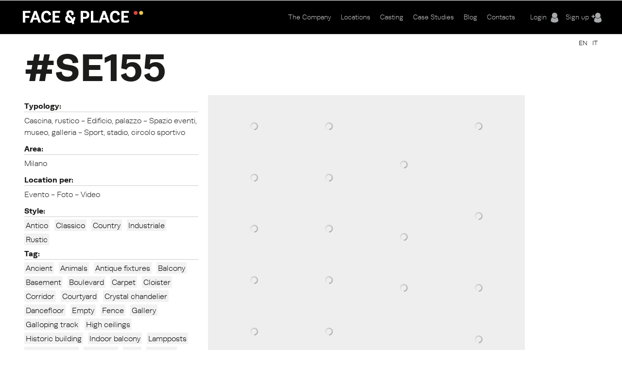

--- FILE ---
content_type: text/html; charset=utf-8
request_url: https://www.faceandplace.com/en/node/3499
body_size: 9444
content:
<img style='display: none' src='https://www.faceandplace.com/sites/default/files/styles/large/public/immagini/3499/location/fap349952096.jpg?itok=EwlrKVKm' /><img style='display: none' src='https://www.faceandplace.com/sites/default/files/styles/large/public/immagini/3499/location/fap349952097.jpg?itok=AU3CGCmI' /><img style='display: none' src='https://www.faceandplace.com/sites/default/files/styles/large/public/immagini/3499/location/fap349952098.jpg?itok=Y6fZ467W' /><img style='display: none' src='https://www.faceandplace.com/sites/default/files/styles/large/public/immagini/3499/location/fap349952099.jpg?itok=4Uqyp_yf' /><img style='display: none' src='https://www.faceandplace.com/sites/default/files/styles/large/public/immagini/3499/location/fap349952100.jpg?itok=8XYFRTzb' /><img style='display: none' src='https://www.faceandplace.com/sites/default/files/styles/large/public/immagini/3499/location/fap349952101.jpg?itok=vHhYFsQU' /><img style='display: none' src='https://www.faceandplace.com/sites/default/files/styles/large/public/immagini/3499/location/fap349952102.jpg?itok=2MfQQDjw' /><img style='display: none' src='https://www.faceandplace.com/sites/default/files/styles/large/public/immagini/3499/location/fap349952103.jpg?itok=T1KXMmKR' /><img style='display: none' src='https://www.faceandplace.com/sites/default/files/styles/large/public/immagini/3499/location/fap349952104.jpg?itok=5urFpQlu' /><img style='display: none' src='https://www.faceandplace.com/sites/default/files/styles/large/public/immagini/3499/location/fap349952105.jpg?itok=EU2jFHST' /><img style='display: none' src='https://www.faceandplace.com/sites/default/files/styles/large/public/immagini/3499/location/fap349952106.jpg?itok=TsfgEh_Q' /><img style='display: none' src='https://www.faceandplace.com/sites/default/files/styles/large/public/immagini/3499/location/fap349952107.jpg?itok=V2VOvd98' /><img style='display: none' src='https://www.faceandplace.com/sites/default/files/styles/large/public/immagini/3499/location/fap349952108.jpg?itok=0V5d_yU2' /><img style='display: none' src='https://www.faceandplace.com/sites/default/files/styles/large/public/immagini/3499/location/fap349952109.jpg?itok=pRAGXa89' /><img style='display: none' src='https://www.faceandplace.com/sites/default/files/styles/large/public/immagini/3499/location/fap349952110.jpg?itok=3b6h0UoH' /><img style='display: none' src='https://www.faceandplace.com/sites/default/files/styles/large/public/immagini/3499/location/fap349952111.jpg?itok=oE1J05Dt' /><img style='display: none' src='https://www.faceandplace.com/sites/default/files/styles/large/public/immagini/3499/location/fap349952112.jpg?itok=--p08OXN' /><img style='display: none' src='https://www.faceandplace.com/sites/default/files/styles/large/public/immagini/3499/location/fap349952113.jpg?itok=79gRaJN0' /><img style='display: none' src='https://www.faceandplace.com/sites/default/files/styles/large/public/immagini/3499/location/fap349952114.jpg?itok=hptBwTJ-' /><img style='display: none' src='https://www.faceandplace.com/sites/default/files/styles/large/public/immagini/3499/location/fap349952115.jpg?itok=KqL6Pb9U' /><img style='display: none' src='https://www.faceandplace.com/sites/default/files/styles/large/public/immagini/3499/location/fap349952116.jpg?itok=E2xRhbsM' /><img style='display: none' src='https://www.faceandplace.com/sites/default/files/styles/large/public/immagini/3499/location/fap349952117.jpg?itok=BP_Z50aw' /><img style='display: none' src='https://www.faceandplace.com/sites/default/files/styles/large/public/immagini/3499/location/fap349952118.jpg?itok=wv_psDbx' /><img style='display: none' src='https://www.faceandplace.com/sites/default/files/styles/large/public/immagini/3499/location/fap349952119.jpg?itok=Y0Lfm2Hn' /><img style='display: none' src='https://www.faceandplace.com/sites/default/files/styles/large/public/immagini/3499/location/fap349952120.jpg?itok=RafakyI-' /><img style='display: none' src='https://www.faceandplace.com/sites/default/files/styles/large/public/immagini/3499/location/fap349952121.jpg?itok=Bb62m33p' /><img style='display: none' src='https://www.faceandplace.com/sites/default/files/styles/large/public/immagini/3499/location/fap349952122.jpg?itok=fAEjKxqz' /><img style='display: none' src='https://www.faceandplace.com/sites/default/files/styles/large/public/immagini/3499/location/fap349952123.jpg?itok=V62gh22P' /><img style='display: none' src='https://www.faceandplace.com/sites/default/files/styles/large/public/immagini/3499/location/fap349952124.jpg?itok=OiwHmCHU' /><img style='display: none' src='https://www.faceandplace.com/sites/default/files/styles/large/public/immagini/3499/location/fap349952125.jpg?itok=HPweZPKX' /><img style='display: none' src='https://www.faceandplace.com/sites/default/files/styles/large/public/immagini/3499/location/fap349952126.jpg?itok=lr8Ew0Sc' /><img style='display: none' src='https://www.faceandplace.com/sites/default/files/styles/large/public/immagini/3499/location/fap349952127.jpg?itok=cU_CCPZr' /><img style='display: none' src='https://www.faceandplace.com/sites/default/files/styles/large/public/immagini/3499/location/fap349952128.jpg?itok=f15q78jD' /><img style='display: none' src='https://www.faceandplace.com/sites/default/files/styles/large/public/immagini/3499/location/fap349952129.jpg?itok=gM6p5LvB' /><img style='display: none' src='https://www.faceandplace.com/sites/default/files/styles/large/public/immagini/3499/location/fap349952130.jpg?itok=MdoZ9wmH' /><img style='display: none' src='https://www.faceandplace.com/sites/default/files/styles/large/public/immagini/3499/location/fap349952131.jpg?itok=TQKXIiqt' /><img style='display: none' src='https://www.faceandplace.com/sites/default/files/styles/large/public/immagini/3499/location/fap349952132.jpg?itok=ZKxNqnDd' /><img style='display: none' src='https://www.faceandplace.com/sites/default/files/styles/large/public/immagini/3499/location/fap349952133.jpg?itok=ZVEvgz0W' /><img style='display: none' src='https://www.faceandplace.com/sites/default/files/styles/large/public/immagini/3499/location/fap349952134.jpg?itok=zvXdk0Eb' /><img style='display: none' src='https://www.faceandplace.com/sites/default/files/styles/large/public/immagini/3499/location/fap349952135.jpg?itok=KNGqeUV3' /><img style='display: none' src='https://www.faceandplace.com/sites/default/files/styles/large/public/immagini/3499/location/fap349952136.jpg?itok=aM-NXl_F' /><img style='display: none' src='https://www.faceandplace.com/sites/default/files/styles/large/public/immagini/3499/location/fap349952137.jpg?itok=0-jp_ScS' /><img style='display: none' src='https://www.faceandplace.com/sites/default/files/styles/large/public/immagini/3499/location/fap349952138.jpg?itok=-a-s3g2k' /><img style='display: none' src='https://www.faceandplace.com/sites/default/files/styles/large/public/immagini/3499/location/fap349952139.jpg?itok=aYxuBunr' /><img style='display: none' src='https://www.faceandplace.com/sites/default/files/styles/large/public/immagini/3499/location/fap349952140.jpg?itok=eF2F7lQl' /><img style='display: none' src='https://www.faceandplace.com/sites/default/files/styles/large/public/immagini/3499/location/fap349952141.jpg?itok=578E6-CN' /><img style='display: none' src='https://www.faceandplace.com/sites/default/files/styles/large/public/immagini/3499/location/fap349952142.jpg?itok=BqHEDS3u' /><img style='display: none' src='https://www.faceandplace.com/sites/default/files/styles/large/public/immagini/3499/location/fap349952143.jpg?itok=6c44Iz3u' /><img style='display: none' src='https://www.faceandplace.com/sites/default/files/styles/large/public/immagini/3499/location/fap349952144.jpg?itok=YAAnqHvy' /><img style='display: none' src='https://www.faceandplace.com/sites/default/files/styles/large/public/immagini/3499/location/fap349952145.jpg?itok=qnUFWbrQ' /><img style='display: none' src='https://www.faceandplace.com/sites/default/files/styles/medium/public/immagini/3499/location/fap349952096.jpg?itok=Q24OZiMv' /><img style='display: none' src='https://www.faceandplace.com/sites/default/files/styles/medium/public/immagini/3499/location/fap349952097.jpg?itok=HXJcqx73' /><img style='display: none' src='https://www.faceandplace.com/sites/default/files/styles/medium/public/immagini/3499/location/fap349952098.jpg?itok=ztwaKv8n' /><img style='display: none' src='https://www.faceandplace.com/sites/default/files/styles/medium/public/immagini/3499/location/fap349952099.jpg?itok=CDKOlw7_' /><img style='display: none' src='https://www.faceandplace.com/sites/default/files/styles/medium/public/immagini/3499/location/fap349952100.jpg?itok=a5XPu7_Q' /><img style='display: none' src='https://www.faceandplace.com/sites/default/files/styles/medium/public/immagini/3499/location/fap349952101.jpg?itok=uCOmvGQw' /><img style='display: none' src='https://www.faceandplace.com/sites/default/files/styles/medium/public/immagini/3499/location/fap349952102.jpg?itok=8IhPwapO' /><img style='display: none' src='https://www.faceandplace.com/sites/default/files/styles/medium/public/immagini/3499/location/fap349952103.jpg?itok=VQ5Grc8o' /><img style='display: none' src='https://www.faceandplace.com/sites/default/files/styles/medium/public/immagini/3499/location/fap349952104.jpg?itok=ZxQwTupf' /><img style='display: none' src='https://www.faceandplace.com/sites/default/files/styles/medium/public/immagini/3499/location/fap349952105.jpg?itok=KWLAlXWa' /><img style='display: none' src='https://www.faceandplace.com/sites/default/files/styles/medium/public/immagini/3499/location/fap349952106.jpg?itok=12Btl88B' /><img style='display: none' src='https://www.faceandplace.com/sites/default/files/styles/medium/public/immagini/3499/location/fap349952107.jpg?itok=XpjUK9dh' /><img style='display: none' src='https://www.faceandplace.com/sites/default/files/styles/medium/public/immagini/3499/location/fap349952108.jpg?itok=UVWBIdB1' /><img style='display: none' src='https://www.faceandplace.com/sites/default/files/styles/medium/public/immagini/3499/location/fap349952109.jpg?itok=-C8YlUF9' /><img style='display: none' src='https://www.faceandplace.com/sites/default/files/styles/medium/public/immagini/3499/location/fap349952110.jpg?itok=C3St0skJ' /><img style='display: none' src='https://www.faceandplace.com/sites/default/files/styles/medium/public/immagini/3499/location/fap349952111.jpg?itok=0j0bk4jp' /><img style='display: none' src='https://www.faceandplace.com/sites/default/files/styles/medium/public/immagini/3499/location/fap349952112.jpg?itok=0pZ9yzSy' /><img style='display: none' src='https://www.faceandplace.com/sites/default/files/styles/medium/public/immagini/3499/location/fap349952113.jpg?itok=IPYw7tO3' /><img style='display: none' src='https://www.faceandplace.com/sites/default/files/styles/medium/public/immagini/3499/location/fap349952114.jpg?itok=2w5pc8nJ' /><img style='display: none' src='https://www.faceandplace.com/sites/default/files/styles/medium/public/immagini/3499/location/fap349952115.jpg?itok=a-FMrS38' /><img style='display: none' src='https://www.faceandplace.com/sites/default/files/styles/medium/public/immagini/3499/location/fap349952116.jpg?itok=nyXkInTo' /><img style='display: none' src='https://www.faceandplace.com/sites/default/files/styles/medium/public/immagini/3499/location/fap349952117.jpg?itok=kPeif-7D' /><img style='display: none' src='https://www.faceandplace.com/sites/default/files/styles/medium/public/immagini/3499/location/fap349952118.jpg?itok=9YsYWLuV' /><img style='display: none' src='https://www.faceandplace.com/sites/default/files/styles/medium/public/immagini/3499/location/fap349952119.jpg?itok=WbNFKwok' /><img style='display: none' src='https://www.faceandplace.com/sites/default/files/styles/medium/public/immagini/3499/location/fap349952120.jpg?itok=GtwdQ8Qs' /><img style='display: none' src='https://www.faceandplace.com/sites/default/files/styles/medium/public/immagini/3499/location/fap349952121.jpg?itok=o5LtXn6f' /><img style='display: none' src='https://www.faceandplace.com/sites/default/files/styles/medium/public/immagini/3499/location/fap349952122.jpg?itok=b2iVuQ1c' /><img style='display: none' src='https://www.faceandplace.com/sites/default/files/styles/medium/public/immagini/3499/location/fap349952123.jpg?itok=w2UdIUxa' /><img style='display: none' src='https://www.faceandplace.com/sites/default/files/styles/medium/public/immagini/3499/location/fap349952124.jpg?itok=lO5wN6AL' /><img style='display: none' src='https://www.faceandplace.com/sites/default/files/styles/medium/public/immagini/3499/location/fap349952125.jpg?itok=WPfUiakf' /><img style='display: none' src='https://www.faceandplace.com/sites/default/files/styles/medium/public/immagini/3499/location/fap349952126.jpg?itok=hJjquCvB' /><img style='display: none' src='https://www.faceandplace.com/sites/default/files/styles/medium/public/immagini/3499/location/fap349952127.jpg?itok=jfkTGWE-' /><img style='display: none' src='https://www.faceandplace.com/sites/default/files/styles/medium/public/immagini/3499/location/fap349952128.jpg?itok=eLeRrD7q' /><img style='display: none' src='https://www.faceandplace.com/sites/default/files/styles/medium/public/immagini/3499/location/fap349952129.jpg?itok=HHluF390' /><img style='display: none' src='https://www.faceandplace.com/sites/default/files/styles/medium/public/immagini/3499/location/fap349952130.jpg?itok=_PGGnzv0' /><img style='display: none' src='https://www.faceandplace.com/sites/default/files/styles/medium/public/immagini/3499/location/fap349952131.jpg?itok=7PeRzmup' /><img style='display: none' src='https://www.faceandplace.com/sites/default/files/styles/medium/public/immagini/3499/location/fap349952132.jpg?itok=2EGtnoOB' /><img style='display: none' src='https://www.faceandplace.com/sites/default/files/styles/medium/public/immagini/3499/location/fap349952133.jpg?itok=_5T6pbq2' /><img style='display: none' src='https://www.faceandplace.com/sites/default/files/styles/medium/public/immagini/3499/location/fap349952134.jpg?itok=92uqXPf-' /><img style='display: none' src='https://www.faceandplace.com/sites/default/files/styles/medium/public/immagini/3499/location/fap349952135.jpg?itok=NMtT6Z6R' /><img style='display: none' src='https://www.faceandplace.com/sites/default/files/styles/medium/public/immagini/3499/location/fap349952136.jpg?itok=zqBH8bMY' /><img style='display: none' src='https://www.faceandplace.com/sites/default/files/styles/medium/public/immagini/3499/location/fap349952137.jpg?itok=_ygVjXyU' /><img style='display: none' src='https://www.faceandplace.com/sites/default/files/styles/medium/public/immagini/3499/location/fap349952138.jpg?itok=2D_HLUJY' /><img style='display: none' src='https://www.faceandplace.com/sites/default/files/styles/medium/public/immagini/3499/location/fap349952139.jpg?itok=U7peN8vg' /><img style='display: none' src='https://www.faceandplace.com/sites/default/files/styles/medium/public/immagini/3499/location/fap349952140.jpg?itok=StDK7FFW' /><img style='display: none' src='https://www.faceandplace.com/sites/default/files/styles/medium/public/immagini/3499/location/fap349952141.jpg?itok=Yth7o_iy' /><img style='display: none' src='https://www.faceandplace.com/sites/default/files/styles/medium/public/immagini/3499/location/fap349952142.jpg?itok=1dLgOnDu' /><img style='display: none' src='https://www.faceandplace.com/sites/default/files/styles/medium/public/immagini/3499/location/fap349952143.jpg?itok=tya_YfcQ' /><img style='display: none' src='https://www.faceandplace.com/sites/default/files/styles/medium/public/immagini/3499/location/fap349952144.jpg?itok=AL28zEB0' /><img style='display: none' src='https://www.faceandplace.com/sites/default/files/styles/medium/public/immagini/3499/location/fap349952145.jpg?itok=wphScpad' /><!DOCTYPE html>
<!--[if IEMobile 7]><html class="iem7"  lang="en" dir="ltr"><![endif]-->
<!--[if lte IE 6]><html class="lt-ie9 lt-ie8 lt-ie7"  lang="en" dir="ltr"><![endif]-->
<!--[if (IE 7)&(!IEMobile)]><html class="lt-ie9 lt-ie8"  lang="en" dir="ltr"><![endif]-->
<!--[if IE 8]><html class="lt-ie9"  lang="en" dir="ltr"><![endif]-->
<!--[if (gte IE 9)|(gt IEMobile 7)]><!--><html  lang="en" dir="ltr" prefix="og: http://ogp.me/ns# article: http://ogp.me/ns/article# book: http://ogp.me/ns/book# profile: http://ogp.me/ns/profile# video: http://ogp.me/ns/video# product: http://ogp.me/ns/product# content: http://purl.org/rss/1.0/modules/content/ dc: http://purl.org/dc/terms/ foaf: http://xmlns.com/foaf/0.1/ rdfs: http://www.w3.org/2000/01/rdf-schema# sioc: http://rdfs.org/sioc/ns# sioct: http://rdfs.org/sioc/types# skos: http://www.w3.org/2004/02/skos/core# xsd: http://www.w3.org/2001/XMLSchema#"><!--<![endif]-->

<head profile="http://www.w3.org/1999/xhtml/vocab">
  <meta charset="utf-8" />
<link rel="shortcut icon" href="https://www.faceandplace.com/sites/default/files/favicon.ico" type="image/vnd.microsoft.icon" />
<meta name="generator" content="Drupal 7 (http://drupal.org)" />
<link rel="canonical" href="https://www.faceandplace.com/en/node/3499" />
<link rel="shortlink" href="https://www.faceandplace.com/en/node/3499" />
<meta property="og:site_name" content="FACE &amp; PLACE" />
<meta property="og:type" content="article" />
<meta property="og:url" content="https://www.faceandplace.com/en/node/3499" />
<meta property="og:title" content="FACE &amp; PLACE | SE155" />
  <title>SE155 | FACE & PLACE</title>

      <meta name="MobileOptimized" content="width">
    <meta name="HandheldFriendly" content="true">
    <meta name="viewport" content="width=device-width, initial-scale=1, maximum-scale=1">
    <meta http-equiv="cleartype" content="on">

  <script type="text/javascript" src="//use.typekit.net/yez3sit.js"></script>
<script type="text/javascript">try{Typekit.load();}catch(e){}</script>
<link rel="stylesheet" href="https://maxcdn.bootstrapcdn.com/font-awesome/4.5.0/css/font-awesome.min.css">

  <link type="text/css" rel="stylesheet" href="https://www.faceandplace.com/sites/default/files/css/css_kShW4RPmRstZ3SpIC-ZvVGNFVAi0WEMuCnI0ZkYIaFw.css" media="all" />
<link type="text/css" rel="stylesheet" href="https://www.faceandplace.com/sites/default/files/css/css_Bdbzj0NMMEgFQ7om38J_6RduI6WT5V2N11UgxwGKXBY.css" media="all" />
<link type="text/css" rel="stylesheet" href="https://www.faceandplace.com/sites/default/files/css/css_IgCJ6d0ck4aaYE5Zmq0CnCYETgnHtYRnJSSqdPvDqL4.css" media="all" />
<link type="text/css" rel="stylesheet" href="https://www.faceandplace.com/sites/default/files/css/css_fCXUK1I4Erv91c6MiPHdor7W1yvO55Z05Y-iUpSNcwI.css" media="all" />
  <script src="https://www.faceandplace.com/sites/default/files/js/js_x0MhBQfHNAIO1NwkQgzf_TGN4b8eMmKre3nqUfoQv3w.js"></script>
<script src="https://www.faceandplace.com/sites/default/files/js/js_jNjWD0krgWNycpp30aUXtf-qkRSnEVEg3f2ve6yF1KM.js"></script>
<script src="https://www.faceandplace.com/sites/default/files/js/js_9CKb4-9ykyo76_hEadVpj9e7ieMxoMVJvHjo0EejA4A.js"></script>
<script src="https://www.faceandplace.com/sites/default/files/js/js_WmyNjTEKkoIdG1ep8ArWLJrMclmRVe3F0nCU7q6PubE.js"></script>
<script>(function(i,s,o,g,r,a,m){i["GoogleAnalyticsObject"]=r;i[r]=i[r]||function(){(i[r].q=i[r].q||[]).push(arguments)},i[r].l=1*new Date();a=s.createElement(o),m=s.getElementsByTagName(o)[0];a.async=1;a.src=g;m.parentNode.insertBefore(a,m)})(window,document,"script","//www.google-analytics.com/analytics.js","ga");ga("create", "UA-41872025-1", {"cookieDomain":"auto"});ga("send", "pageview");</script>
<script src="https://www.faceandplace.com/sites/default/files/js/js_RjR8jWkTOznljiQjt31FJkOwgE5GPMreRLCHUjpZ4Hw.js"></script>
<script src="https://www.faceandplace.com/sites/default/files/js/js_gM3W01rAD_OMA0Pfrk02Nuy82q8JS2TEmDvuZlk5xHA.js"></script>
<script>jQuery.extend(Drupal.settings, {"basePath":"\/","pathPrefix":"en\/","ajaxPageState":{"theme":"faceandplace","theme_token":"PW5e7LlXGJgC8XEuI3RXmttn0HTUqQSuJCcDzQO1Jqw","js":{"sites\/all\/modules\/jquery_update\/replace\/jquery\/1.8\/jquery.min.js":1,"misc\/jquery.once.js":1,"misc\/drupal.js":1,"sites\/all\/libraries\/galleria\/galleria-1.2.9.min.js":1,"sites\/all\/modules\/custom\/share_mybox\/js\/share_mybox.js":1,"sites\/all\/libraries\/colorbox\/jquery.colorbox.js":1,"sites\/all\/modules\/colorbox\/js\/colorbox.js":1,"sites\/all\/modules\/colorbox\/styles\/default\/colorbox_style.js":1,"sites\/all\/modules\/colorbox\/js\/colorbox_load.js":1,"sites\/all\/modules\/colorbox\/js\/colorbox_inline.js":1,"sites\/all\/libraries\/zeroclipboard\/dist\/ZeroClipboard.js":1,"sites\/all\/modules\/zeroclipboard\/zeroclipboard.js":1,"sites\/all\/modules\/google_analytics\/googleanalytics.js":1,"0":1,"sites\/all\/modules\/galleria\/js\/galleria.load.js":1,"sites\/all\/themes\/faceandplace\/js\/jquery.tipsy.js":1,"sites\/all\/themes\/faceandplace\/js\/jquery.infinitescroll.js":1,"sites\/all\/themes\/faceandplace\/js\/cycle.js":1,"sites\/all\/themes\/faceandplace\/js\/selectnav.min.js":1,"sites\/all\/themes\/faceandplace\/js\/isotope.js":1,"sites\/all\/themes\/faceandplace\/js\/modernizr.custom.17475.js":1,"sites\/all\/themes\/faceandplace\/js\/jquerypp.custom.js":1,"sites\/all\/themes\/faceandplace\/js\/jquery.easing.min.js":1,"sites\/all\/themes\/faceandplace\/js\/uri.js":1,"sites\/all\/themes\/faceandplace\/js\/jquery.flexslider-min.js":1,"sites\/all\/themes\/faceandplace\/js\/jquery.fitvids.js":1,"sites\/all\/themes\/faceandplace\/js\/slick.min.js":1,"sites\/all\/themes\/faceandplace\/js\/script.js":1},"css":{"modules\/system\/system.base.css":1,"modules\/system\/system.menus.css":1,"modules\/system\/system.messages.css":1,"modules\/system\/system.theme.css":1,"modules\/comment\/comment.css":1,"sites\/all\/modules\/date\/date_api\/date.css":1,"sites\/all\/modules\/date\/date_popup\/themes\/datepicker.1.7.css":1,"modules\/field\/theme\/field.css":1,"modules\/node\/node.css":1,"modules\/search\/search.css":1,"sites\/all\/modules\/custom\/share_mybox\/css\/share_mybox.css":1,"modules\/user\/user.css":1,"sites\/all\/modules\/views\/css\/views.css":1,"sites\/all\/modules\/ckeditor\/css\/ckeditor.css":1,"sites\/all\/modules\/colorbox\/styles\/default\/colorbox_style.css":1,"profiles\/acquia\/modules\/ctools\/css\/ctools.css":1,"sites\/all\/modules\/panels\/css\/panels.css":1,"sites\/all\/modules\/views_table_highlighter\/views_table_highlighter.css":1,"sites\/all\/modules\/print\/print_ui\/css\/print_ui.theme.css":1,"modules\/locale\/locale.css":1,"sites\/all\/themes\/faceandplace\/system.menus.css":1,"sites\/all\/themes\/faceandplace\/css\/normalize.css":1,"sites\/all\/themes\/faceandplace\/css\/wireframes.css":1,"sites\/all\/themes\/faceandplace\/css\/layouts\/responsive-sidebars.css":1,"sites\/all\/themes\/faceandplace\/css\/page-backgrounds.css":1,"sites\/all\/themes\/faceandplace\/css\/tabs.css":1,"sites\/all\/themes\/faceandplace\/css\/pages.css":1,"sites\/all\/themes\/faceandplace\/css\/blocks.css":1,"sites\/all\/themes\/faceandplace\/css\/navigation.css":1,"sites\/all\/themes\/faceandplace\/css\/views-styles.css":1,"sites\/all\/themes\/faceandplace\/css\/nodes.css":1,"sites\/all\/themes\/faceandplace\/css\/comments.css":1,"sites\/all\/themes\/faceandplace\/css\/forms.css":1,"sites\/all\/themes\/faceandplace\/css\/fields.css":1,"sites\/all\/themes\/faceandplace\/css\/tipsy.css":1,"sites\/all\/themes\/faceandplace\/css\/slick.css":1,"sites\/all\/themes\/faceandplace\/css\/flexslider.css":1,"sites\/all\/themes\/faceandplace\/css\/custom.css":1,"sites\/all\/themes\/faceandplace\/css\/print.css":1,"sites\/all\/themes\/faceandplace\/css\/responsive.css":1}},"admin_menu":{"suppress":1},"colorbox":{"opacity":"0.85","current":"{current} of {total}","previous":"\u00ab Prev","next":"Next \u00bb","close":"Close","maxWidth":"98%","maxHeight":"98%","fixed":true,"mobiledetect":true,"mobiledevicewidth":"480px"},"jcarousel":{"ajaxPath":"\/en\/jcarousel\/ajax\/views"},"zeroClipboard":{"moviePath":"\/sites\/all\/libraries\/zeroclipboard\/dist\/ZeroClipboard.swf","selectorsToProcess":[[]]},"googleanalytics":{"trackOutbound":1,"trackMailto":1,"trackDownload":1,"trackDownloadExtensions":"7z|aac|arc|arj|asf|asx|avi|bin|csv|doc(x|m)?|dot(x|m)?|exe|flv|gif|gz|gzip|hqx|jar|jpe?g|js|mp(2|3|4|e?g)|mov(ie)?|msi|msp|pdf|phps|png|ppt(x|m)?|pot(x|m)?|pps(x|m)?|ppam|sld(x|m)?|thmx|qtm?|ra(m|r)?|sea|sit|tar|tgz|torrent|txt|wav|wma|wmv|wpd|xls(x|m|b)?|xlt(x|m)|xlam|xml|z|zip","trackColorbox":1},"galleria":{"themepath":"https:\/\/www.faceandplace.com\/sites\/all\/libraries\/galleria\/themes\/folio\/galleria.folio.min.js","optionsets":{"default":{"height":0.7,"responsive":true,"trueFullscreen":false,"lightbox":false}},"instances":{"galleria-1":"default"}},"urlIsAjaxTrusted":{"\/en\/node\/56":true}});</script>
  <!--[if gte IE 9]>
  <style type="text/css">
    .gradient {
       filter: none;
    }
  </style>
<![endif]-->
      <!--[if lt IE 9]>
    <script src="/sites/all/themes/zen/js/html5-respond.js"></script>
    <![endif]-->
    <script type="text/javascript" src="//use.typekit.net/yez3sit.js"></script>
<script type="text/javascript">try{Typekit.load();}catch(e){}</script>
  <!-- Meta Pixel Code -->
<script>
!function(f,b,e,v,n,t,s)
{if(f.fbq)return;n=f.fbq=function(){n.callMethod?
n.callMethod.apply(n,arguments):n.queue.push(arguments)};
if(!f._fbq)f._fbq=n;n.push=n;n.loaded=!0;n.version='2.0';
n.queue=[];t=b.createElement(e);t.async=!0;
t.src=v;s=b.getElementsByTagName(e)[0];
s.parentNode.insertBefore(t,s)}(window, document,'script',
'https://connect.facebook.net/en_US/fbevents.js');; "‌")
fbq('init', '1063134785509982');
fbq('track', 'PageView');
</script>
<noscript><img height="1" width="1" style="display:none"
src="https://www.facebook.com/tr?id=1063134785509982&ev=PageView&noscript=1"
/></noscript>
<!-- End Meta Pixel Code -->
</head>
<body class="html not-front not-logged-in no-sidebars page-node page-node- page-node-3499 node-type-location i18n-en section-node" >
      <p id="skip-link">
      <a href="#main-menu" class="element-invisible element-focusable">Jump to navigation</a>
    </p>
      
<div id="page">

  <header id="header" class="gradient" role="banner">
  	<div class="fp_wrapper">

          <a href="/en" title="Home" rel="home" id="logo"><img src="https://www.faceandplace.com/sites/default/files/logo_fp.png" alt="Home" /></a>
    
    
    
      <div class="header__region region region-header">
    <div id="block-block-4" class="block block-block user-menu first odd">

      
  <div class="box-login">
       <a href="/en/user/login" class="login-menu">Login</a><a href="/en/user/register" class="register-menu">Sign up</a></div>

</div><!-- /.block -->
<div id="block-system-main-menu" class="block block-system main-menu block-menu last even" role="navigation">

      
  <ul class="menu"><li class="menu__item is-collapsed first collapsed"><a href="/en/company" class="menu__link">The Company</a></li>
<li class="menu__item is-collapsed collapsed"><a href="/en/locations" title="" class="menu__link">Locations</a></li>
<li class="menu__item is-leaf leaf"><a href="/en/casting" class="menu__link">Casting</a></li>
<li class="menu__item is-leaf leaf"><a href="/en/case-studies" title="" class="menu__link">Case Studies</a></li>
<li class="menu__item is-leaf leaf"><a href="/en/blog" title="" class="menu__link">Blog</a></li>
<li class="menu__item is-leaf last leaf"><a href="/en/contacts" class="menu__link">Contacts</a></li>
</ul>
</div><!-- /.block -->
  </div><!-- /.region -->

	</div>
  </header>
	
  <div id="highlited">
	<div class="fp_wrapper">
		  <div class="region region-highlighted">
    <div id="block-locale-language" class="block block-locale selezione-lingua first last odd" role="complementary">

      
  <ul class="language-switcher-locale-url"><li class="en first active"><a href="/en/node/3499" class="language-link active" xml:lang="en">EN</a></li>
<li class="it last"><a href="/it/location/se155" class="language-link" xml:lang="it">IT</a></li>
</ul>
</div><!-- /.block -->
  </div><!-- /.region -->
	</div>
  </div>
	
  <div id="main">
  <div class="fp_wrapper">
    <div id="content" class="column" role="main">
      
            <a id="main-content"></a>
            
                        
                          <h1 class="title" id="page-title">SE155</h1>
            


<article class="node-3499 node node-location view-mode-full clearfix" about="/en/node/3499" typeof="sioc:Item foaf:Document">

      <header>
                  <span property="dc:title" content="SE155" class="rdf-meta element-hidden"></span><span property="sioc:num_replies" content="0" datatype="xsd:integer" class="rdf-meta element-hidden"></span>
      
          </header>
  
    
  <!--       INIZIO CAMPI LOCATION                   -->
	<div id="header-location">
		<!--<div class="location-title"><h1>Location</h1>
		</div>-->
	</div>
	<div id="location-container">
	<div id="left-column">
		
		<div class="location-field">
		<!--<div class="field-label">Codice: 		<div class="field-location-title">SE155</div></div>-->
			<div class="field field-name-field-tipologia field-type-taxonomy-term-reference field-label-above"><div class="field-label">Typology:&nbsp;</div><div class="field-items"><div class="field-item even">Cascina, rustico - Edificio, palazzo - Spazio  eventi, museo, galleria - Sport, stadio, circolo sportivo</div></div></div>			<div class="field field-name-field-area field-type-taxonomy-term-reference field-label-above"><div class="field-label">Area:&nbsp;</div><div class="field-items"><div class="field-item even">Milano</div></div></div>						<div class="field field-name-field-location-per field-type-taxonomy-term-reference field-label-above"><div class="field-label">Location per:&nbsp;</div><div class="field-items"><div class="field-item even">Evento - Foto - Video</div></div></div>	
																	
									<div class="field field-name-field-stile field-type-taxonomy-term-reference field-label-above"><div class="field-label">Style:&nbsp;</div><div class="field-items"><div class="field-item even"><a href="/en/taxonomy/term/608" typeof="skos:Concept" property="rdfs:label skos:prefLabel" datatype="">Antico</a></div><div class="field-item odd"><a href="/en/taxonomy/term/82" typeof="skos:Concept" property="rdfs:label skos:prefLabel" datatype="">Classico</a></div><div class="field-item even"><a href="/en/taxonomy/term/34" typeof="skos:Concept" property="rdfs:label skos:prefLabel" datatype="">Country</a></div><div class="field-item odd"><a href="/en/taxonomy/term/115" typeof="skos:Concept" property="rdfs:label skos:prefLabel" datatype="">Industriale</a></div><div class="field-item even"><a href="/en/taxonomy/term/119" typeof="skos:Concept" property="rdfs:label skos:prefLabel" datatype="">Rustic</a></div></div></div>			<div class="field field-name-field-tags field-type-taxonomy-term-reference field-label-above"><div class="field-label">Tag:&nbsp;</div><div class="field-items"><div class="field-item even"><a href="/en/ancient-0" typeof="skos:Concept" property="rdfs:label skos:prefLabel" datatype="">Ancient</a></div><div class="field-item odd"><a href="/en/animals" typeof="skos:Concept" property="rdfs:label skos:prefLabel" datatype="">Animals</a></div><div class="field-item even"><a href="/en/antique-fixtures" typeof="skos:Concept" property="rdfs:label skos:prefLabel" datatype="">Antique fixtures</a></div><div class="field-item odd"><a href="/en/balcony" typeof="skos:Concept" property="rdfs:label skos:prefLabel" datatype="">Balcony</a></div><div class="field-item even"><a href="/en/basement-0" typeof="skos:Concept" property="rdfs:label skos:prefLabel" datatype="">Basement</a></div><div class="field-item odd"><a href="/en/boulevard" typeof="skos:Concept" property="rdfs:label skos:prefLabel" datatype="">Boulevard</a></div><div class="field-item even"><a href="/en/carpet" typeof="skos:Concept" property="rdfs:label skos:prefLabel" datatype="">Carpet</a></div><div class="field-item odd"><a href="/en/cloister" typeof="skos:Concept" property="rdfs:label skos:prefLabel" datatype="">Cloister</a></div><div class="field-item even"><a href="/en/corridor" typeof="skos:Concept" property="rdfs:label skos:prefLabel" datatype="">Corridor</a></div><div class="field-item odd"><a href="/en/courtyard" typeof="skos:Concept" property="rdfs:label skos:prefLabel" datatype="">Courtyard</a></div><div class="field-item even"><a href="/en/crystal-chandelier" typeof="skos:Concept" property="rdfs:label skos:prefLabel" datatype="">Crystal chandelier</a></div><div class="field-item odd"><a href="/en/dancefloor" typeof="skos:Concept" property="rdfs:label skos:prefLabel" datatype="">Dancefloor</a></div><div class="field-item even"><a href="/en/empty" typeof="skos:Concept" property="rdfs:label skos:prefLabel" datatype="">Empty</a></div><div class="field-item odd"><a href="/en/fence" typeof="skos:Concept" property="rdfs:label skos:prefLabel" datatype="">Fence</a></div><div class="field-item even"><a href="/en/gallery-0" typeof="skos:Concept" property="rdfs:label skos:prefLabel" datatype="">Gallery</a></div><div class="field-item odd"><a href="/en/galloping-track" typeof="skos:Concept" property="rdfs:label skos:prefLabel" datatype="">Galloping track</a></div><div class="field-item even"><a href="/en/high-ceilings" typeof="skos:Concept" property="rdfs:label skos:prefLabel" datatype="">High ceilings</a></div><div class="field-item odd"><a href="/en/historic-building" typeof="skos:Concept" property="rdfs:label skos:prefLabel" datatype="">Historic building</a></div><div class="field-item even"><a href="/en/indoor-balcony" typeof="skos:Concept" property="rdfs:label skos:prefLabel" datatype="">Indoor balcony</a></div><div class="field-item odd"><a href="/en/lampposts" typeof="skos:Concept" property="rdfs:label skos:prefLabel" datatype="">Lampposts</a></div><div class="field-item even"><a href="/en/large-windows" typeof="skos:Concept" property="rdfs:label skos:prefLabel" datatype="">Large windows</a></div><div class="field-item odd"><a href="/en/paintings" typeof="skos:Concept" property="rdfs:label skos:prefLabel" datatype="">Paintings</a></div><div class="field-item even"><a href="/en/park" typeof="skos:Concept" property="rdfs:label skos:prefLabel" datatype="">Park</a></div><div class="field-item odd"><a href="/en/taxonomy/term/87" typeof="skos:Concept" property="rdfs:label skos:prefLabel" datatype="">Parquet</a></div><div class="field-item even"><a href="/en/paths" typeof="skos:Concept" property="rdfs:label skos:prefLabel" datatype="">Paths</a></div><div class="field-item odd"><a href="/en/patio" typeof="skos:Concept" property="rdfs:label skos:prefLabel" datatype="">Patio</a></div><div class="field-item even"><a href="/en/plants" typeof="skos:Concept" property="rdfs:label skos:prefLabel" datatype="">Plants</a></div><div class="field-item odd"><a href="/en/plaza" typeof="skos:Concept" property="rdfs:label skos:prefLabel" datatype="">Plaza</a></div><div class="field-item even"><a href="/en/ruins" typeof="skos:Concept" property="rdfs:label skos:prefLabel" datatype="">Ruins</a></div><div class="field-item odd"><a href="/en/rustic" typeof="skos:Concept" property="rdfs:label skos:prefLabel" datatype="">Rustic</a></div><div class="field-item even"><a href="/en/rustic-plaster" typeof="skos:Concept" property="rdfs:label skos:prefLabel" datatype="">Rustic plaster</a></div><div class="field-item odd"><a href="/en/stables" typeof="skos:Concept" property="rdfs:label skos:prefLabel" datatype="">Stables</a></div><div class="field-item even"><a href="/en/stair" typeof="skos:Concept" property="rdfs:label skos:prefLabel" datatype="">Stair</a></div><div class="field-item odd"><a href="/en/stone-staircase" typeof="skos:Concept" property="rdfs:label skos:prefLabel" datatype="">Stone staircase</a></div><div class="field-item even"><a href="/en/vintage-window-frames" typeof="skos:Concept" property="rdfs:label skos:prefLabel" datatype="">Vintage window frames</a></div><div class="field-item odd"><a href="/en/wood" typeof="skos:Concept" property="rdfs:label skos:prefLabel" datatype="">Wood</a></div><div class="field-item even"><a href="/en/yard" typeof="skos:Concept" property="rdfs:label skos:prefLabel" datatype="">Yard</a></div><div class="field-item odd"><a href="/en/hall" typeof="skos:Concept" property="rdfs:label skos:prefLabel" datatype="">hall</a></div></div></div>		</div>
		<div class="share">
			<div class="field-label">Share:</div>
			<div class="share-buttons">
										<img style="display: none" src="https://www.faceandplace.com/sites/default/files/styles/large/public/immagini/3499/location/fap349952096.jpg?itok=EwlrKVKm">
									<a class="share_button" id="twitterbtn-link" href="http://twitter.com/home?status=https://www.faceandplace.com//en/node/3499+SE155">
					<div class="count"></div>
				</a>
				
				<a class="share_button" id="facebookbtn-link" onclick="window.open('http://www.facebook.com/sharer.php?s=100&amp;p[title]=SE155&amp;p[summary]=&amp;p[url]=https://www.faceandplace.com//en/node/3499&amp;&p[images][0]=https%3A%2F%2Fwww.faceandplace.com%2Fsites%2Fdefault%2Ffiles%2Fstyles%2Flarge%2Fpublic%2Fimmagini%2F3499%2Flocation%2Ffap349952096.jpg', 'sharer', 'toolbar=0,status=0,width=620,height=280');" href="javascript: void(0)"> 
				
				<div class="count">0</div>
				
				</a>

				<!--<a class="share_button" id="facebookbtn-link" href="//www.facebook.com/share.php?u=https://www.faceandplace.com//en/node/3499&title=SE155">
					<div class="count">0</div>
				</a>-->

				<a class="share_button" id="pinterestbtn-link" href="http://pinterest.com/pin/create/bookmarklet/?media=https://www.faceandplace.com/sites/default/files/styles/large/public/immagini/3499/location/fap349952096.jpg&url=https://www.faceandplace.com//en/node/3499&is_video=false&description=SE155">
					<div class="count"></div>
				</a>

				<script src="http://platform.tumblr.com/v1/share.js"></script>
				<a id="tumbrlbtn-link" class="share_button" href="http://www.tumblr.com/share" title="Share on Tumblr">Share on Tumblr</a>
				
			</div>
			
		</div>
	</div>
	
	<div id="right-column">
		<!--<div class="box-button"></div>-->
		
		<div class="box-image">
		<div class="field field-name-field-immagini field-type-file field-label-hidden"><div class="field-items"><div class="field-item even"><div class="galleria-content clearfix" id="galleria-1">
  <a href="https://www.faceandplace.com/sites/default/files/styles/fullscreen/public/immagini/3499/location/fap349952096.jpg?itok=0KqztMak"><img typeof="foaf:Image" src="https://www.faceandplace.com/sites/default/files/styles/galleria_thumb/public/immagini/3499/location/fap349952096.jpg?itok=Vi-5NLT_" width="190" height="127" alt="" /></a><a href="https://www.faceandplace.com/sites/default/files/styles/fullscreen/public/immagini/3499/location/fap349952097.jpg?itok=20ZfFmxX"><img typeof="foaf:Image" src="https://www.faceandplace.com/sites/default/files/styles/galleria_thumb/public/immagini/3499/location/fap349952097.jpg?itok=XGbxYNHn" width="190" height="127" alt="" /></a><a href="https://www.faceandplace.com/sites/default/files/styles/fullscreen/public/immagini/3499/location/fap349952098.jpg?itok=S2dDU4U_"><img typeof="foaf:Image" src="https://www.faceandplace.com/sites/default/files/styles/galleria_thumb/public/immagini/3499/location/fap349952098.jpg?itok=Iyb7FHwR" width="190" height="285" alt="" /></a><a href="https://www.faceandplace.com/sites/default/files/styles/fullscreen/public/immagini/3499/location/fap349952099.jpg?itok=AB7npKNW"><img typeof="foaf:Image" src="https://www.faceandplace.com/sites/default/files/styles/galleria_thumb/public/immagini/3499/location/fap349952099.jpg?itok=YsAO0Suk" width="190" height="127" alt="" /></a><a href="https://www.faceandplace.com/sites/default/files/styles/fullscreen/public/immagini/3499/location/fap349952100.jpg?itok=SrnBlkMm"><img typeof="foaf:Image" src="https://www.faceandplace.com/sites/default/files/styles/galleria_thumb/public/immagini/3499/location/fap349952100.jpg?itok=stEbWHSH" width="190" height="127" alt="" /></a><a href="https://www.faceandplace.com/sites/default/files/styles/fullscreen/public/immagini/3499/location/fap349952101.jpg?itok=RkZv5tnk"><img typeof="foaf:Image" src="https://www.faceandplace.com/sites/default/files/styles/galleria_thumb/public/immagini/3499/location/fap349952101.jpg?itok=Dafktx5P" width="190" height="127" alt="" /></a><a href="https://www.faceandplace.com/sites/default/files/styles/fullscreen/public/immagini/3499/location/fap349952102.jpg?itok=NP_qpfKr"><img typeof="foaf:Image" src="https://www.faceandplace.com/sites/default/files/styles/galleria_thumb/public/immagini/3499/location/fap349952102.jpg?itok=ebHJH1jd" width="190" height="285" alt="" /></a><a href="https://www.faceandplace.com/sites/default/files/styles/fullscreen/public/immagini/3499/location/fap349952103.jpg?itok=WIWukk24"><img typeof="foaf:Image" src="https://www.faceandplace.com/sites/default/files/styles/galleria_thumb/public/immagini/3499/location/fap349952103.jpg?itok=11jS4pFE" width="190" height="127" alt="" /></a><a href="https://www.faceandplace.com/sites/default/files/styles/fullscreen/public/immagini/3499/location/fap349952104.jpg?itok=Hh4N3KBj"><img typeof="foaf:Image" src="https://www.faceandplace.com/sites/default/files/styles/galleria_thumb/public/immagini/3499/location/fap349952104.jpg?itok=mr7qWFqM" width="190" height="127" alt="" /></a><a href="https://www.faceandplace.com/sites/default/files/styles/fullscreen/public/immagini/3499/location/fap349952105.jpg?itok=naguBzFQ"><img typeof="foaf:Image" src="https://www.faceandplace.com/sites/default/files/styles/galleria_thumb/public/immagini/3499/location/fap349952105.jpg?itok=apP2F1vE" width="190" height="127" alt="" /></a><a href="https://www.faceandplace.com/sites/default/files/styles/fullscreen/public/immagini/3499/location/fap349952106.jpg?itok=MeFWp7vo"><img typeof="foaf:Image" src="https://www.faceandplace.com/sites/default/files/styles/galleria_thumb/public/immagini/3499/location/fap349952106.jpg?itok=ChGceR6R" width="190" height="127" alt="" /></a><a href="https://www.faceandplace.com/sites/default/files/styles/fullscreen/public/immagini/3499/location/fap349952107.jpg?itok=QYJTWjL-"><img typeof="foaf:Image" src="https://www.faceandplace.com/sites/default/files/styles/galleria_thumb/public/immagini/3499/location/fap349952107.jpg?itok=VMOlqFvK" width="190" height="127" alt="" /></a><a href="https://www.faceandplace.com/sites/default/files/styles/fullscreen/public/immagini/3499/location/fap349952108.jpg?itok=FkUiN0vu"><img typeof="foaf:Image" src="https://www.faceandplace.com/sites/default/files/styles/galleria_thumb/public/immagini/3499/location/fap349952108.jpg?itok=91qwwCnz" width="190" height="127" alt="" /></a><a href="https://www.faceandplace.com/sites/default/files/styles/fullscreen/public/immagini/3499/location/fap349952109.jpg?itok=4hd1hzdg"><img typeof="foaf:Image" src="https://www.faceandplace.com/sites/default/files/styles/galleria_thumb/public/immagini/3499/location/fap349952109.jpg?itok=-4_NHkb9" width="190" height="127" alt="" /></a><a href="https://www.faceandplace.com/sites/default/files/styles/fullscreen/public/immagini/3499/location/fap349952110.jpg?itok=ZLu-G0aa"><img typeof="foaf:Image" src="https://www.faceandplace.com/sites/default/files/styles/galleria_thumb/public/immagini/3499/location/fap349952110.jpg?itok=zGyU9tSB" width="190" height="127" alt="" /></a><a href="https://www.faceandplace.com/sites/default/files/styles/fullscreen/public/immagini/3499/location/fap349952111.jpg?itok=frUQ2_Qe"><img typeof="foaf:Image" src="https://www.faceandplace.com/sites/default/files/styles/galleria_thumb/public/immagini/3499/location/fap349952111.jpg?itok=CyprYmn8" width="190" height="127" alt="" /></a><a href="https://www.faceandplace.com/sites/default/files/styles/fullscreen/public/immagini/3499/location/fap349952112.jpg?itok=ESq8uClT"><img typeof="foaf:Image" src="https://www.faceandplace.com/sites/default/files/styles/galleria_thumb/public/immagini/3499/location/fap349952112.jpg?itok=t3WNFf9z" width="190" height="285" alt="" /></a><a href="https://www.faceandplace.com/sites/default/files/styles/fullscreen/public/immagini/3499/location/fap349952113.jpg?itok=1oz6yTKg"><img typeof="foaf:Image" src="https://www.faceandplace.com/sites/default/files/styles/galleria_thumb/public/immagini/3499/location/fap349952113.jpg?itok=6vJR_ipQ" width="190" height="127" alt="" /></a><a href="https://www.faceandplace.com/sites/default/files/styles/fullscreen/public/immagini/3499/location/fap349952114.jpg?itok=LotcIguq"><img typeof="foaf:Image" src="https://www.faceandplace.com/sites/default/files/styles/galleria_thumb/public/immagini/3499/location/fap349952114.jpg?itok=Du5wwFS1" width="190" height="127" alt="" /></a><a href="https://www.faceandplace.com/sites/default/files/styles/fullscreen/public/immagini/3499/location/fap349952115.jpg?itok=94SZ5lq1"><img typeof="foaf:Image" src="https://www.faceandplace.com/sites/default/files/styles/galleria_thumb/public/immagini/3499/location/fap349952115.jpg?itok=_mHTwxv5" width="190" height="127" alt="" /></a><a href="https://www.faceandplace.com/sites/default/files/styles/fullscreen/public/immagini/3499/location/fap349952116.jpg?itok=duwGXxE2"><img typeof="foaf:Image" src="https://www.faceandplace.com/sites/default/files/styles/galleria_thumb/public/immagini/3499/location/fap349952116.jpg?itok=NZS4Qiox" width="190" height="127" alt="" /></a><a href="https://www.faceandplace.com/sites/default/files/styles/fullscreen/public/immagini/3499/location/fap349952117.jpg?itok=T62TS-WU"><img typeof="foaf:Image" src="https://www.faceandplace.com/sites/default/files/styles/galleria_thumb/public/immagini/3499/location/fap349952117.jpg?itok=5cICvr1K" width="190" height="127" alt="" /></a><a href="https://www.faceandplace.com/sites/default/files/styles/fullscreen/public/immagini/3499/location/fap349952118.jpg?itok=A7DBp7L9"><img typeof="foaf:Image" src="https://www.faceandplace.com/sites/default/files/styles/galleria_thumb/public/immagini/3499/location/fap349952118.jpg?itok=gXcoapwz" width="190" height="127" alt="" /></a><a href="https://www.faceandplace.com/sites/default/files/styles/fullscreen/public/immagini/3499/location/fap349952119.jpg?itok=f0nUnmht"><img typeof="foaf:Image" src="https://www.faceandplace.com/sites/default/files/styles/galleria_thumb/public/immagini/3499/location/fap349952119.jpg?itok=Uz5YEtq9" width="190" height="127" alt="" /></a><a href="https://www.faceandplace.com/sites/default/files/styles/fullscreen/public/immagini/3499/location/fap349952121.jpg?itok=nbR2In0W"><img typeof="foaf:Image" src="https://www.faceandplace.com/sites/default/files/styles/galleria_thumb/public/immagini/3499/location/fap349952121.jpg?itok=YG5-a6Q6" width="190" height="127" alt="" /></a><a href="https://www.faceandplace.com/sites/default/files/styles/fullscreen/public/immagini/3499/location/fap349952122.jpg?itok=N6IfRHqJ"><img typeof="foaf:Image" src="https://www.faceandplace.com/sites/default/files/styles/galleria_thumb/public/immagini/3499/location/fap349952122.jpg?itok=BrftLzR_" width="190" height="285" alt="" /></a><a href="https://www.faceandplace.com/sites/default/files/styles/fullscreen/public/immagini/3499/location/fap349952123.jpg?itok=RX1_BKYc"><img typeof="foaf:Image" src="https://www.faceandplace.com/sites/default/files/styles/galleria_thumb/public/immagini/3499/location/fap349952123.jpg?itok=knGoGHy-" width="190" height="127" alt="" /></a><a href="https://www.faceandplace.com/sites/default/files/styles/fullscreen/public/immagini/3499/location/fap349952124.jpg?itok=KD7dv58z"><img typeof="foaf:Image" src="https://www.faceandplace.com/sites/default/files/styles/galleria_thumb/public/immagini/3499/location/fap349952124.jpg?itok=9aPFAY97" width="190" height="127" alt="" /></a><a href="https://www.faceandplace.com/sites/default/files/styles/fullscreen/public/immagini/3499/location/fap349952125.jpg?itok=ICJaS-7Y"><img typeof="foaf:Image" src="https://www.faceandplace.com/sites/default/files/styles/galleria_thumb/public/immagini/3499/location/fap349952125.jpg?itok=n54CNh6l" width="190" height="127" alt="" /></a><a href="https://www.faceandplace.com/sites/default/files/styles/fullscreen/public/immagini/3499/location/fap349952126.jpg?itok=Pk25zJFv"><img typeof="foaf:Image" src="https://www.faceandplace.com/sites/default/files/styles/galleria_thumb/public/immagini/3499/location/fap349952126.jpg?itok=I9M4wVAz" width="190" height="127" alt="" /></a><a href="https://www.faceandplace.com/sites/default/files/styles/fullscreen/public/immagini/3499/location/fap349952127.jpg?itok=xHJhN5CE"><img typeof="foaf:Image" src="https://www.faceandplace.com/sites/default/files/styles/galleria_thumb/public/immagini/3499/location/fap349952127.jpg?itok=XBHMxz9G" width="190" height="127" alt="" /></a><a href="https://www.faceandplace.com/sites/default/files/styles/fullscreen/public/immagini/3499/location/fap349952128.jpg?itok=NyLk7RSZ"><img typeof="foaf:Image" src="https://www.faceandplace.com/sites/default/files/styles/galleria_thumb/public/immagini/3499/location/fap349952128.jpg?itok=hoGbgxej" width="190" height="127" alt="" /></a><a href="https://www.faceandplace.com/sites/default/files/styles/fullscreen/public/immagini/3499/location/fap349952129.jpg?itok=7yXy9Udn"><img typeof="foaf:Image" src="https://www.faceandplace.com/sites/default/files/styles/galleria_thumb/public/immagini/3499/location/fap349952129.jpg?itok=WFkHMZ-l" width="190" height="127" alt="" /></a><a href="https://www.faceandplace.com/sites/default/files/styles/fullscreen/public/immagini/3499/location/fap349952130.jpg?itok=WkqjtZry"><img typeof="foaf:Image" src="https://www.faceandplace.com/sites/default/files/styles/galleria_thumb/public/immagini/3499/location/fap349952130.jpg?itok=GGG5z068" width="190" height="127" alt="" /></a><a href="https://www.faceandplace.com/sites/default/files/styles/fullscreen/public/immagini/3499/location/fap349952131.jpg?itok=hDLDzhCp"><img typeof="foaf:Image" src="https://www.faceandplace.com/sites/default/files/styles/galleria_thumb/public/immagini/3499/location/fap349952131.jpg?itok=1eJxbgsY" width="190" height="127" alt="" /></a><a href="https://www.faceandplace.com/sites/default/files/styles/fullscreen/public/immagini/3499/location/fap349952132.jpg?itok=ZaBd6ntx"><img typeof="foaf:Image" src="https://www.faceandplace.com/sites/default/files/styles/galleria_thumb/public/immagini/3499/location/fap349952132.jpg?itok=mkjAfug3" width="190" height="127" alt="" /></a><a href="https://www.faceandplace.com/sites/default/files/styles/fullscreen/public/immagini/3499/location/fap349952133.jpg?itok=krIZpQSO"><img typeof="foaf:Image" src="https://www.faceandplace.com/sites/default/files/styles/galleria_thumb/public/immagini/3499/location/fap349952133.jpg?itok=O6rMqqAY" width="190" height="127" alt="" /></a><a href="https://www.faceandplace.com/sites/default/files/styles/fullscreen/public/immagini/3499/location/fap349952134.jpg?itok=4Pg8WblX"><img typeof="foaf:Image" src="https://www.faceandplace.com/sites/default/files/styles/galleria_thumb/public/immagini/3499/location/fap349952134.jpg?itok=R2aMUwbh" width="190" height="127" alt="" /></a><a href="https://www.faceandplace.com/sites/default/files/styles/fullscreen/public/immagini/3499/location/fap349952135.jpg?itok=2NMqgYay"><img typeof="foaf:Image" src="https://www.faceandplace.com/sites/default/files/styles/galleria_thumb/public/immagini/3499/location/fap349952135.jpg?itok=rO7Z7R6z" width="190" height="127" alt="" /></a><a href="https://www.faceandplace.com/sites/default/files/styles/fullscreen/public/immagini/3499/location/fap349952136.jpg?itok=-M-8mxEU"><img typeof="foaf:Image" src="https://www.faceandplace.com/sites/default/files/styles/galleria_thumb/public/immagini/3499/location/fap349952136.jpg?itok=xxeljFhI" width="190" height="127" alt="" /></a><a href="https://www.faceandplace.com/sites/default/files/styles/fullscreen/public/immagini/3499/location/fap349952137.jpg?itok=NEj_Im8y"><img typeof="foaf:Image" src="https://www.faceandplace.com/sites/default/files/styles/galleria_thumb/public/immagini/3499/location/fap349952137.jpg?itok=pcBSFT0P" width="190" height="127" alt="" /></a><a href="https://www.faceandplace.com/sites/default/files/styles/fullscreen/public/immagini/3499/location/fap349952138.jpg?itok=uaIhqIEI"><img typeof="foaf:Image" src="https://www.faceandplace.com/sites/default/files/styles/galleria_thumb/public/immagini/3499/location/fap349952138.jpg?itok=QQposIwD" width="190" height="127" alt="" /></a><a href="https://www.faceandplace.com/sites/default/files/styles/fullscreen/public/immagini/3499/location/fap349952139.jpg?itok=KIwIqiic"><img typeof="foaf:Image" src="https://www.faceandplace.com/sites/default/files/styles/galleria_thumb/public/immagini/3499/location/fap349952139.jpg?itok=Kl2vUXpY" width="190" height="127" alt="" /></a><a href="https://www.faceandplace.com/sites/default/files/styles/fullscreen/public/immagini/3499/location/fap349952140.jpg?itok=9t2B_ZS8"><img typeof="foaf:Image" src="https://www.faceandplace.com/sites/default/files/styles/galleria_thumb/public/immagini/3499/location/fap349952140.jpg?itok=Zo2ad30b" width="190" height="127" alt="" /></a><a href="https://www.faceandplace.com/sites/default/files/styles/fullscreen/public/immagini/3499/location/fap349952141.jpg?itok=00yTnR4E"><img typeof="foaf:Image" src="https://www.faceandplace.com/sites/default/files/styles/galleria_thumb/public/immagini/3499/location/fap349952141.jpg?itok=VfGzex-J" width="190" height="127" alt="" /></a><a href="https://www.faceandplace.com/sites/default/files/styles/fullscreen/public/immagini/3499/location/fap349952142.jpg?itok=OjIgNz94"><img typeof="foaf:Image" src="https://www.faceandplace.com/sites/default/files/styles/galleria_thumb/public/immagini/3499/location/fap349952142.jpg?itok=NQzhBMWF" width="190" height="127" alt="" /></a><a href="https://www.faceandplace.com/sites/default/files/styles/fullscreen/public/immagini/3499/location/fap349952143.jpg?itok=XcHAzDuD"><img typeof="foaf:Image" src="https://www.faceandplace.com/sites/default/files/styles/galleria_thumb/public/immagini/3499/location/fap349952143.jpg?itok=zeDhWvI2" width="190" height="127" alt="" /></a><a href="https://www.faceandplace.com/sites/default/files/styles/fullscreen/public/immagini/3499/location/fap349952144.jpg?itok=Qrpet_by"><img typeof="foaf:Image" src="https://www.faceandplace.com/sites/default/files/styles/galleria_thumb/public/immagini/3499/location/fap349952144.jpg?itok=eLNpE_9E" width="190" height="127" alt="" /></a><a href="https://www.faceandplace.com/sites/default/files/styles/fullscreen/public/immagini/3499/location/fap349952145.jpg?itok=qvYE5r1T"><img typeof="foaf:Image" src="https://www.faceandplace.com/sites/default/files/styles/galleria_thumb/public/immagini/3499/location/fap349952145.jpg?itok=1Zre3F10" width="190" height="127" alt="" /></a></div>
</div></div></div>		</div>	

	</div>
	</div> <!-- end #location-container -->
	
	
  <ul class="links inline"><li class="it first last"><a href="/it/location/se155" class="language-link" xml:lang="it">IT</a></li>
</ul>
  
</article><!-- /.node -->
<!-- block__no_wrapper -->
<!-- region__no_wrapper -->
          </div><!-- /#content -->

    
    
    	</div>
  </div><!-- /#main -->

	<div class="fp_wrapper">
  	</div>
</div><!-- /#page -->

<div id="bottom_wrapper">
	<div class="fp_wrapper">
  <div class="region region-bottom">
    <div id="block-block-7" class="block block-block first odd">

      
  <a href="/"><img src="/sites/default/files/logo_fp.png" /></a>
</div><!-- /.block -->
<div id="block-block-6" class="block block-block social-footer even">

      
  <div class="social">
<a href="https://www.facebook.com/faceandplace" target="_blank"><img src="/elements/facebook.png" /></a><a href="https://twitter.com/face_place" target="_blank"><img src="/elements/twitter.png" /></a><a href="http://pinterest.com/faceandplace"><img src="/elements/pinterest.png" /></a><a href="http://vimeo.com/faceandplace" target="_blank"><img src="/elements/vimeo.png" /></a><a href="https://www.instagram.com/faceandplace_milano/" target="_blank"><img src="/elements/instagram.png" /></a><a href="blog/feed"><img src="/elements/rss.png" /></a>
</div>
</div><!-- /.block -->
<div id="block-campaignmonitor-f0f278814ddf5c91fe113fc2cc078716" class="block block-campaignmonitor odd">

      
  <form class="campaignmonitor-subscribe-form campaignmonitor-subscribe-form-face-and-place-newsletter" action="/en/node/56" method="post" id="campaignmonitor-subscribe-form" accept-charset="UTF-8"><div><div class="form-item form-type-textfield form-item-email">
  <label for="edit-email">Email <span class="form-required" title="This field is required.">*</span></label>
 <input type="text" id="edit-email" name="email" value="" size="60" maxlength="200" class="form-text required" />
</div>
<div class="form-item form-type-textfield form-item-CustomFields-Cellulare">
  <label for="edit-customfields-cellulare">Cellulare </label>
 <input type="text" id="edit-customfields-cellulare" name="CustomFields[Cellulare]" value="" size="60" maxlength="200" class="form-text" />
</div>
<div class="form-item form-type-textfield form-item-CustomFields-MAIL2">
  <label for="edit-customfields-mail2">MAIL 2 </label>
 <input type="text" id="edit-customfields-mail2" name="CustomFields[MAIL2]" value="" size="60" maxlength="200" class="form-text" />
</div>
<div class="form-item form-type-textfield form-item-CustomFields-MAIL3">
  <label for="edit-customfields-mail3">MAIL3 </label>
 <input type="text" id="edit-customfields-mail3" name="CustomFields[MAIL3]" value="" size="60" maxlength="200" class="form-text" />
</div>
<div class="form-item form-type-textfield form-item-CustomFields-RUOLO">
  <label for="edit-customfields-ruolo">RUOLO </label>
 <input type="text" id="edit-customfields-ruolo" name="CustomFields[RUOLO]" value="" size="60" maxlength="200" class="form-text" />
</div>
<div class="form-item form-type-textfield form-item-CustomFields-AZIONE">
  <label for="edit-customfields-azione">AZIONE </label>
 <input type="text" id="edit-customfields-azione" name="CustomFields[AZIONE]" value="" size="60" maxlength="200" class="form-text" />
</div>
<div class="form-item form-type-textfield form-item-CustomFields-mail4">
  <label for="edit-customfields-mail4">mail 4 </label>
 <input type="text" id="edit-customfields-mail4" name="CustomFields[mail4]" value="" size="60" maxlength="200" class="form-text" />
</div>
<div class="form-item form-type-textfield form-item-CustomFields-mail5">
  <label for="edit-customfields-mail5">mail 5 </label>
 <input type="text" id="edit-customfields-mail5" name="CustomFields[mail5]" value="" size="60" maxlength="200" class="form-text" />
</div>
<input type="hidden" name="list_id" value="f0f278814ddf5c91fe113fc2cc078716" />
<input type="submit" id="edit-submit" name="op" value="Subscribe" class="form-submit" /><input type="hidden" name="form_build_id" value="form-SkntowlL5P1pYaME9NsQ6AxJUURjS6Bwlv39C5-nkmg" />
<input type="hidden" name="form_id" value="campaignmonitor_subscribe_form" />
</div></form>
</div><!-- /.block -->
<div id="block-menu-menu-footer-menu" class="block block-menu even" role="navigation">

      
  <ul class="menu"><li class="menu__item is-leaf first leaf"><a href="/en/node/3" title="" class="menu__link">The Agency</a></li>
<li class="menu__item is-leaf leaf"><a href="/en/node/297" title="" class="menu__link">Clienti</a></li>
<li class="menu__item is-leaf leaf"><a href="/en/servizi" title="" class="menu__link">Servizi</a></li>
<li class="menu__item is-leaf leaf"><a href="/en/node/4" title="" class="menu__link">Casting</a></li>
<li class="menu__item is-leaf last leaf"><a href="/en/case-studies" title="" class="menu__link">Case Studies</a></li>
</ul>
</div><!-- /.block -->
<div id="block-menu-menu-footer-menu-2" class="block block-menu odd" role="navigation">

      
  <ul class="menu"><li class="menu__item is-leaf first leaf"><a href="/en/locations" title="" class="menu__link">Location Finder</a></li>
<li class="menu__item is-leaf leaf"><a href="/en/node/150" title="" class="menu__link">Location Services</a></li>
<li class="menu__item is-leaf leaf"><a href="/en/node/151" title="" class="menu__link">Proponi la tua Location</a></li>
<li class="menu__item is-leaf last leaf"><a href="/en/node/152" title="" class="menu__link">Serve un fotografo?</a></li>
</ul>
</div><!-- /.block -->
<div id="block-menu-menu-footer-menu-3" class="block block-menu even" role="navigation">

      
  <ul class="menu"><li class="menu__item is-leaf first leaf"><a href="/en/node/7" title="" class="menu__link">Contatti</a></li>
<li class="menu__item is-leaf leaf"><a href="/en/blog" title="" class="menu__link">Blog</a></li>
<li class="menu__item is-leaf leaf"><a href="/en/lire3film" title="" class="menu__link">Lire3Film</a></li>
<li class="menu__item is-leaf leaf"><a href="/en/node/704" title="" class="menu__link">Termini e condizioni</a></li>
<li class="menu__item is-leaf last leaf"><a href="/en/node/702" title="" class="menu__link">Privacy e copyright</a></li>
</ul>
</div><!-- /.block -->
<div id="block-block-8" class="block block-block last odd">

      
  <div style="float:left">©  2026 Face and Place srl - PI 03597300965</div><a style="float:right" target="_blank" href="http://www.loool.com/">Credits LOOOL srl</a>
</div><!-- /.block -->
  </div><!-- /.region -->
	</div>
</div>
  </body>
</html>
